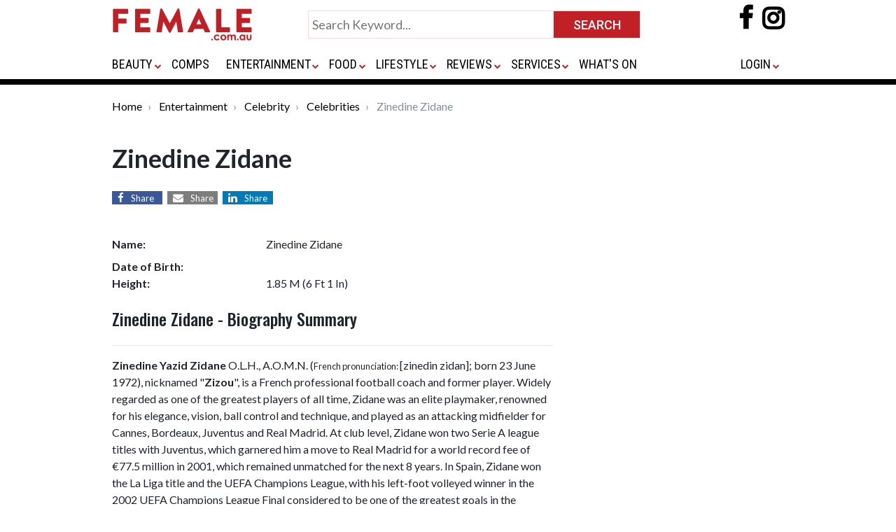

--- FILE ---
content_type: text/html; charset=UTF-8
request_url: https://www.female.com.au/celebrities/zinedine-zidane.htm
body_size: 9073
content:
<!DOCTYPE html>
<html lang="en">
<head>
<meta charset="utf-8">
<meta http-equiv="X-UA-Compatible" content="IE=edge">

<meta name="google-site-verification" content="o6AylZebaw21Y67v9K1cCFDhY1HlpPcYJEAvFPW2228" />

<meta name="viewport" content="width=device-width, initial-scale=1, maximum-scale=1" />
<meta name="title" content="">
<meta name="description" content="Zinedine Zidane">
<meta name="keywords" content="Zinedine Zidane">
<meta content="All" name="robots">
	<meta content="Copyright 1997 - 2008 Female.com.au" name="copyright">

<meta property="og:url" content="https://www.female.com.au/zinedine-zidane-celebrity.htm" />
 
<meta property="og:title" content="Zinedine Zidane" />
<meta property="og:description" content="Zinedine Zidane" />
	<meta property="og:image" content="https://www.girl.com.au/img/bigarticles/zinedine zidane_celebrity_14072018.jpg"/>
<title>
	Zinedine Zidane 
	| Female.com.au
</title>

	<!-- InMobi Choice. Consent Manager Tag v3.0 (for TCF 2.2) -->
	<script type="text/javascript" async=true>
		(function() {
		var host = window.location.hostname;
		var element = document.createElement('script');
		var firstScript = document.getElementsByTagName('script')[0];
		var url = 'https://cmp.inmobi.com'
			.concat('/choice/', 'CJX3U4GAtuHHE', '/', host, '/choice.js?tag_version=V3');
		var uspTries = 0;
		var uspTriesLimit = 3;
		element.async = true;
		element.type = 'text/javascript';
		element.src = url;
		
		firstScript.parentNode.insertBefore(element, firstScript);
		
		function makeStub() {
			var TCF_LOCATOR_NAME = '__tcfapiLocator';
			var queue = [];
			var win = window;
			var cmpFrame;
		
			function addFrame() {
			var doc = win.document;
			var otherCMP = !!(win.frames[TCF_LOCATOR_NAME]);
		
			if (!otherCMP) {
				if (doc.body) {
				var iframe = doc.createElement('iframe');
		
				iframe.style.cssText = 'display:none';
				iframe.name = TCF_LOCATOR_NAME;
				doc.body.appendChild(iframe);
				} else {
				setTimeout(addFrame, 5);
				}
			}
			return !otherCMP;
			}
		
			function tcfAPIHandler() {
			var gdprApplies;
			var args = arguments;
		
			if (!args.length) {
				return queue;
			} else if (args[0] === 'setGdprApplies') {
				if (
				args.length > 3 &&
				args[2] === 2 &&
				typeof args[3] === 'boolean'
				) {
				gdprApplies = args[3];
				if (typeof args[2] === 'function') {
					args[2]('set', true);
				}
				}
			} else if (args[0] === 'ping') {
				var retr = {
				gdprApplies: gdprApplies,
				cmpLoaded: false,
				cmpStatus: 'stub'
				};
		
				if (typeof args[2] === 'function') {
				args[2](retr);
				}
			} else {
				if(args[0] === 'init' && typeof args[3] === 'object') {
				args[3] = Object.assign(args[3], { tag_version: 'V3' });
				}
				queue.push(args);
			}
			}
		
			function postMessageEventHandler(event) {
			var msgIsString = typeof event.data === 'string';
			var json = {};
		
			try {
				if (msgIsString) {
				json = JSON.parse(event.data);
				} else {
				json = event.data;
				}
			} catch (ignore) {}
		
			var payload = json.__tcfapiCall;
		
			if (payload) {
				window.__tcfapi(
				payload.command,
				payload.version,
				function(retValue, success) {
					var returnMsg = {
					__tcfapiReturn: {
						returnValue: retValue,
						success: success,
						callId: payload.callId
					}
					};
					if (msgIsString) {
					returnMsg = JSON.stringify(returnMsg);
					}
					if (event && event.source && event.source.postMessage) {
					event.source.postMessage(returnMsg, '*');
					}
				},
				payload.parameter
				);
			}
			}
		
			while (win) {
			try {
				if (win.frames[TCF_LOCATOR_NAME]) {
				cmpFrame = win;
				break;
				}
			} catch (ignore) {}
		
			if (win === window.top) {
				break;
			}
			win = win.parent;
			}
			if (!cmpFrame) {
			addFrame();
			win.__tcfapi = tcfAPIHandler;
			win.addEventListener('message', postMessageEventHandler, false);
			}
		};
		
		makeStub();
		
		var uspStubFunction = function() {
			var arg = arguments;
			if (typeof window.__uspapi !== uspStubFunction) {
			setTimeout(function() {
				if (typeof window.__uspapi !== 'undefined') {
				window.__uspapi.apply(window.__uspapi, arg);
				}
			}, 500);
			}
		};
		
		var checkIfUspIsReady = function() {
			uspTries++;
			if (window.__uspapi === uspStubFunction && uspTries < uspTriesLimit) {
			console.warn('USP is not accessible');
			} else {
			clearInterval(uspInterval);
			}
		};
		
		if (typeof window.__uspapi === 'undefined') {
			window.__uspapi = uspStubFunction;
			var uspInterval = setInterval(checkIfUspIsReady, 6000);
		}
		})();
	</script>
	<!-- End InMobi Choice. Consent Manager Tag v3.0 (for TCF 2.2) -->

<link rel="apple-touch-icon" sizes="180x180" href="https://www.female.com.au/images/apple-touch-icon.png">
<link rel="icon" type="image/png" sizes="32x32" href="https://www.female.com.au/images/favicon-32x32.png">
<link rel="icon" type="image/png" sizes="16x16" href="https://www.female.com.au/images/favicon-16x16.png">
<link rel="manifest" href="/site.webmanifest">
<link rel="mask-icon" href="images/safari-pinned-tab.svg" color="#5bbad5">
<meta name="msapplication-TileColor" content="#da532c">
<meta name="theme-color" content="#ffffff">

<link rel="stylesheet" href="https://www.female.com.au/css/bootstrap.css">
<link rel="stylesheet" href="https://www.female.com.au/css/female-global.css">
<link rel="stylesheet" href="https://www.female.com.au/css/common.css?v=1.0">
<link href="https://fonts.googleapis.com/css?family=Roboto:400,500,700" rel="stylesheet">
<link href="https://fonts.googleapis.com/css?family=Roboto+Condensed:400,700" rel="stylesheet">
<link href="https://fonts.googleapis.com/css?family=Lato:400,700,900" rel="stylesheet">
<link href="https://fonts.googleapis.com/css?family=Oswald:400,500,600" rel="stylesheet">
<link href="https://maxcdn.bootstrapcdn.com/font-awesome/4.7.0/css/font-awesome.min.css" rel="stylesheet">
<script src="https://code.jquery.com/jquery-3.3.1.min.js" crossorigin="anonymous"></script>

	
	<!-- Google Tag Manager -->  

	<script>(function(w,d,s,l,i){w[l]=w[l]||[];w[l].push({'gtm.start':
		new Date().getTime(),event:'gtm.js'});var f=d.getElementsByTagName(s)[0],  
		j=d.createElement(s),dl=l!='dataLayer'?'&l='+l:'';j.async=true;j.src=
		'https://www.googletagmanager.com/gtm.js?id='+i+dl;f.parentNode.insertBefore(j,f);  
		})(window,document,'script','dataLayer','GTM-PS4SNWP');</script>
	<!-- End Google Tag Manager -->	


	<script async="async" src="https://www.google.com/adsense/search/ads.js"></script>

	<!-- other head elements from your page -->

	<script type="text/javascript" charset="utf-8">
	(function(g,o){g[o]=g[o]||function(){(g[o]['q']=g[o]['q']||[]).push(
	arguments)},g[o]['t']=1*new Date})(window,'_googCsa');
	</script>

	
	<link rel="preload" as="script" href="https://www.googletagservices.com/tag/js/gpt.js" />
		<script async src="https://pagead2.googlesyndication.com/pagead/js/adsbygoogle.js?client=ca-pub-0617382008453614" crossorigin="anonymous"></script>
	<script async src="https://web.prebidwrapper.com/trellian-xPOSFJT7XV/female-longform/prebid-load.js"></script>	
	
</head>

<body>
<div id="wrapper">	
	<div class="topheader">
  <div class="container">
    <div class="row">
      <div class="col-xs-16 col-md-12">
        <div class="d-none d-sm-none d-md-block d-lg-block d-xl-block" id="toplogo">
          <div class="logo"> 
          	<a href="https://www.female.com.au/"> 
             <img alt="Female Logo" src="https://www.female.com.au/images/female-logo-400.png" class="img-fluid" /> 
                        </a> 
           </div>
        </div>
        <div class="d-none d-sm-none d-md-block d-xl-block p0">
          <div class="submit-home-wrapper" id="topsearch">
            <form name="frmsearch" method="get" action="https://www.female.com.au/search.html">
              <table style="width:475px;" align="center" cellspacing="0" cellpadding="0" border="0">
                <tbody>
                  <tr>
                    <td valign="top"><input class="submit-home" name="q" id="" value="" type="text" placeholder="Search Keyword..." style="width:100% !important;"></td>
                    <td width="120"><input name="" value="SEARCH" class="btn-submit-home" title="SEARCH" type="submit"></td>
                  </tr>
                </tbody>
              </table>
            </form>
          </div>
        </div>
        <div class="d-none d-sm-none d-md-block d-xl-block">
          <div class="social-icons-wrapper mt-2"> 
              <a rel="nofollow" href="https://www.facebook.com/female.com.au" target="_blank">
                <i style="font-size:36px; font-weight:bold;" class="fa fa-facebook-f"></i>
              </a>
              <a rel="nofollow" href="https://www.instagram.com/female.au/?hl=en" target="_blank" style="padding-left:10px;">
                <i style="font-size:36px; font-weight:bold; background-color:transparent; color:#000;" class="fa fa-instagram"></i>
              </a>
          </div>
        </div>
      </div>
    </div>
    <div class="row mbsmall">
      <div class="col-xs-16 col-md-12">
        <div class="menu-container-wrap">
          <div class="menu-container">
            <div class="d-sm-block d-md-none d-lg-none d-xl-none" id="bottomlogosmall">
              <button class="navbar-toggler" type="button" data-toggle="collapse" data-target="#navbar" aria-controls="navbars" aria-expanded="false" aria-label="Toggle navigation"> <span class="navbar-toggler-icon"> <i class="fa fa-navicon" style="color:#ccc; font-size:28px;"></i> </span> </button>
              <div class="logo-small" style="width:200px; display:inline"> 
              <a href="https://www.female.com.au/"> 
               
              <img src="https://www.female.com.au/images/female-logo-400.png" class="img-fluid" /> 
               
              </a> 
              </div>
              <div class="social-icons-wrapper"> 
                <a rel="nofollow" href="https://www.facebook.com/female.com.au" target="_blank">
                  <i style="font-size:36px; font-weight:bold;margin-top: 10px" class="fa fa-facebook-f"></i>
                </a>
                <a rel="nofollow" href="https://www.instagram.com/female.au/?hl=en" target="_blank" style="padding-left:10px;">
                  <i style="font-size:36px; font-weight:bold; background-color:transparent; color:#000;margin-top: 10px" class="fa fa-instagram"></i>
                </a>
              </div>
            </div>
            <div id="gfmenu">
              <nav class="navbar navbar-expand-lg">
                <div class="collapse navbar-collapse" id="navbar">
                  <ul class="navbar-nav mr-auto">
                    <li class="nav-item py-4 d-sm-block d-md-none d-lg-none d-xl-none" id="topsearch">
                      <form name="frmsearch" method="get" action="https://www.female.com.au/search.html">
                        <table style="width:100%;" align="center" cellspacing="0" cellpadding="0" border="0">
                          <tbody>
                            <tr>
                              <td valign="top"><input class="submit-home" name="q" id="" value="" type="text" placeholder="Search Keyword..." style="width:100% !important;"></td>
                              <td width="120"><input name="" value="SEARCH" class="btn-submit-home" title="SEARCH" type="submit"></td>
                            </tr>
                          </tbody>
                        </table>
                      </form>
                    </li>
                                        <li class="nav-item dropdown"> <a class="nav-link dropdown-toggle" id="dropdown01" aria-haspopup="true" aria-expanded="false" href="https://www.female.com.au/fashionbeauty.htm">BEAUTY</a>                       <i class="caret"></i>
                      <div class="dropdown-menu" aria-labelledby="dropdown01" style="box-shadow: 0px 4px 4px rgb(0 0 0 / 14%);">
                        <div class="row">
                          <div class="col-sm-6 col-lg-6">                                                                                     
                                                        
                                                                                    <div class="col-sm-6 col-lg-6 p-0"> <a href="https://www.female.com.au/cosmetics.htm" class="nav-sublink">                               Cosmetics </a> </div>
                                                                                    
                                                                                    <div class="col-sm-6 col-lg-6 p-0"> <a href="https://www.female.com.au/fashion.htm" class="nav-sublink">                               Fashion </a> </div>
                                                                                    
                                                                                    <div class="col-sm-6 col-lg-6 p-0"> <a href="https://www.female.com.au/haircarearticles.htm" class="nav-sublink">                               Hair Care </a> </div>
                                                                                    
                                                                                    <div class="col-sm-6 col-lg-6 p-0"> <a href="https://www.female.com.au/fragrances.htm" class="nav-sublink">                               Fragrances </a> </div>
                                                         </div>
                          <div class="col-sm-6 col-lg-6">                                                         
                                                                                    <div class="col-sm-6 col-lg-6 p-0"> <a href="https://www.female.com.au/skincare.htm" class="nav-sublink">                               Skin Care </a> </div>
                                                                                    
                                                                                    <div class="col-sm-6 col-lg-6 p-0"> <a href="https://www.female.com.au/formen.htm" class="nav-sublink">                               For Men </a> </div>
                                                                                    
                                                                                    <div class="col-sm-6 col-lg-6 p-0"> <a href="https://www.female.com.au/advicetips.htm" class="nav-sublink">                               Advice </a> </div>
                                                         </div>
                        </div>
                      </div>
                       </li>
                                        <li class="nav-item dropdown"> <a class="nav-link " id="dropdown01" aria-haspopup="true" aria-expanded="false" href="https://www.female.com.au/competitions.htm">COMPS</a>                       </li>
                                        <li class="nav-item dropdown"> <a class="nav-link dropdown-toggle" id="dropdown01" aria-haspopup="true" aria-expanded="false" href="https://www.female.com.au/entertainment.htm">ENTERTAINMENT</a>                       <i class="caret"></i>
                      <div class="dropdown-menu" aria-labelledby="dropdown01" style="box-shadow: 0px 4px 4px rgb(0 0 0 / 14%);">
                        <div class="row">
                          <div class="col-sm-6 col-lg-6">                                                                                     
                                                        
                                                                                    <div class="col-sm-6 col-lg-6 p-0"> <a href="https://www.female.com.au/book2.htm" class="nav-sublink">                               Books </a> </div>
                                                                                    
                                                                                    <div class="col-sm-6 col-lg-6 p-0"> <a href="https://www.female.com.au/dvdreleases.htm" class="nav-sublink">                               DVDs </a> </div>
                                                                                    
                                                                                    <div class="col-sm-6 col-lg-6 p-0"> <a href="https://www.female.com.au/movies.htm" class="nav-sublink">                               Movies </a> </div>
                                                         </div>
                          <div class="col-sm-6 col-lg-6">                                                         
                                                                                    <div class="col-sm-6 col-lg-6 p-0"> <a href="https://www.female.com.au/tv-series.htm" class="nav-sublink">                               TV &amp; Streaming Series </a> </div>
                                                                                    
                                                                                    <div class="col-sm-6 col-lg-6 p-0"> <a href="https://www.female.com.au/celebrities/index.html" class="nav-sublink">                               Celebrities </a> </div>
                                                                                    
                                                                                    <div class="col-sm-6 col-lg-6 p-0"> <a href="https://www.female.com.au/musicreviews.htm" class="nav-sublink">                               Music </a> </div>
                                                         </div>
                          <div class="col-sm-6 col-lg-6">                              </div>
                        </div>
                      </div>
                       </li>
                                        <li class="nav-item dropdown"> <a class="nav-link dropdown-toggle" id="dropdown01" aria-haspopup="true" aria-expanded="false" href="https://www.female.com.au/foodleisuretravel.htm">FOOD</a>                       <i class="caret"></i>
                      <div class="dropdown-menu" aria-labelledby="dropdown01" style="box-shadow: 0px 4px 4px rgb(0 0 0 / 14%);">
                        <div class="row">
                          <div class="col-sm-6 col-lg-6">                                                                                     
                                                        
                                                                                    <div class="col-sm-6 col-lg-6 p-0"> <a href="https://www.female.com.au/recipes.htm" class="nav-sublink">                               Recipes </a> </div>
                                                                                    
                                                                                    <div class="col-sm-6 col-lg-6 p-0"> <a href="https://www.female.com.au/cookbooks.htm" class="nav-sublink">                               Cookbooks </a> </div>
                                                                                    
                                                                                    <div class="col-sm-6 col-lg-6 p-0"> <a href="https://www.female.com.au/beverages.htm" class="nav-sublink">                               Beverages </a> </div>
                                                         </div>
                          <div class="col-sm-6 col-lg-6">                                                         
                                                                                    <div class="col-sm-6 col-lg-6 p-0"> <a href="https://www.female.com.au/foodtravel.htm" class="nav-sublink">                               Travel </a> </div>
                                                                                    
                                                                                    <div class="col-sm-6 col-lg-6 p-0"> <a href="https://www.female.com.au/travel-restaurants.htm" class="nav-sublink">                               Restaurants </a> </div>
                                                         </div>
                        </div>
                      </div>
                       </li>
                                        <li class="nav-item dropdown"> <a class="nav-link dropdown-toggle" id="dropdown01" aria-haspopup="true" aria-expanded="false" href="https://www.female.com.au/lifestyle.htm">LIFESTYLE</a>                       <i class="caret"></i>
                      <div class="dropdown-menu" aria-labelledby="dropdown01" style="box-shadow: 0px 4px 4px rgb(0 0 0 / 14%);">
                        <div class="row">
                          <div class="col-sm-6 col-lg-6">                             
                                                        
                                                                                    <div class="col-sm-6 col-lg-6 p-0"> <a href="https://www.female.com.au/lifestylelibrary.htm" class="nav-sublink">                               Lifestyle </a> </div>
                                                                                    
                                                                                    <div class="col-sm-6 col-lg-6 p-0"> <a href="https://www.female.com.au/health.htm" class="nav-sublink">                               Health </a> </div>
                                                                                    
                                                                                    <div class="col-sm-6 col-lg-6 p-0"> <a href="https://www.female.com.au/fitness.htm" class="nav-sublink">                               Fitness </a> </div>
                                                         </div>
                          <div class="col-sm-6 col-lg-6">                                                         
                                                                                    <div class="col-sm-6 col-lg-6 p-0"> <a href="https://www.female.com.au/technology.htm" class="nav-sublink">                               Tech </a> </div>
                                                                                    
                                                                                    <div class="col-sm-6 col-lg-6 p-0"> <a href="https://www.female.com.au/business.htm" class="nav-sublink">                               Business </a> </div>
                                                                                    
                                                                                    <div class="col-sm-6 col-lg-6 p-0"> <a href="https://www.female.com.au/careerspotlight.htm" class="nav-sublink">                               Career Spotlight </a> </div>
                                                         </div>
                          <div class="col-sm-6 col-lg-6">                                                         
                                                                                    <div class="col-sm-6 col-lg-6 p-0"> <a href="https://www.female.com.au/parenting.htm" class="nav-sublink">                               Parenting </a> </div>
                                                                                    
                                                                                    <div class="col-sm-6 col-lg-6 p-0"> <a href="https://www.female.com.au/gamesandtoys.htm" class="nav-sublink">                               Games &amp; Toys </a> </div>
                                                                                    
                                                                                    <div class="col-sm-6 col-lg-6 p-0"> <a href="https://www.female.com.au/pets.htm" class="nav-sublink">                               Pets </a> </div>
                                                         </div>
                          <div class="col-sm-6 col-lg-6">                                                         
                                                                                    <div class="col-sm-6 col-lg-6 p-0"> <a href="https://www.female.com.au/horoscope/" class="nav-sublink">                               Horoscopes </a> </div>
                                                                                    
                                                                                    <div class="col-sm-6 col-lg-6 p-0"> <a href="https://www.female.com.au/bridal.htm" class="nav-sublink">                               Bridal </a> </div>
                                                                                    
                                                                                    <div class="col-sm-6 col-lg-6 p-0"> <a href="https://www.female.com.au/love.htm" class="nav-sublink">                               Love </a> </div>
                                                         </div>
                          <div class="col-sm-6 col-lg-6">                              </div>
                        </div>
                      </div>
                       </li>
                                        <li class="nav-item dropdown"> <a class="nav-link dropdown-toggle" id="dropdown01" aria-haspopup="true" aria-expanded="false" href="https://www.female.com.au/reviews.htm">REVIEWS</a>                       <i class="caret"></i>
                      <div class="dropdown-menu" aria-labelledby="dropdown01" style="box-shadow: 0px 4px 4px rgb(0 0 0 / 14%);">
                        <div class="row">
                          <div class="col-sm-6 col-lg-6">                                                                                     
                                                        
                                                                                    <div class="col-sm-6 col-lg-6 p-0"> <a href="https://www.female.com.au/beauty-reviews.htm" class="nav-sublink">                               Beauty </a> </div>
                                                                                    
                                                                                    <div class="col-sm-6 col-lg-6 p-0"> <a href="https://www.female.com.au/book2.htm" class="nav-sublink">                               Books </a> </div>
                                                                                    
                                                                                    <div class="col-sm-6 col-lg-6 p-0"> <a href="https://www.female.com.au/movie-reviews.htm" class="nav-sublink">                               Movies </a> </div>
                                                         </div>
                          <div class="col-sm-6 col-lg-6">                                                         
                                                                                    <div class="col-sm-6 col-lg-6 p-0"> <a href="https://www.female.com.au/food-reviews.htm" class="nav-sublink">                               Food </a> </div>
                                                                                    
                                                                                    <div class="col-sm-6 col-lg-6 p-0"> <a href="https://www.female.com.au/lifestyle-reviews.htm" class="nav-sublink">                               Lifestyle </a> </div>
                                                                                    
                                                                                    <div class="col-sm-6 col-lg-6 p-0"> <a href="https://www.female.com.au/tech-reviews.htm" class="nav-sublink">                               Tech </a> </div>
                                                         </div>
                          <div class="col-sm-6 col-lg-6">                              </div>
                        </div>
                      </div>
                       </li>
                                        <li class="nav-item dropdown"> <a class="nav-link dropdown-toggle" id="dropdown01" aria-haspopup="true" aria-expanded="false" href="https://www.female.com.au/services.htm">SERVICES</a>                       <i class="caret"></i>
                      <div class="dropdown-menu" aria-labelledby="dropdown01" style="box-shadow: 0px 4px 4px rgb(0 0 0 / 14%);">
                        <div class="row">
                          <div class="col-sm-6 col-lg-6">                                                                                     
                                                        
                                                                                    <div class="col-sm-6 col-lg-6 p-0"> <a href="https://www.female.com.au/domain-names.htm" class="nav-sublink">                               Domain Names </a> </div>
                                                         </div>
                          <div class="col-sm-6 col-lg-6">                                                         
                                                                                    <div class="col-sm-6 col-lg-6 p-0"> <a href="https://www.female.com.au/marketing-tools.htm" class="nav-sublink">                               Marketing Tools </a> </div>
                                                         </div>
                          <div class="col-sm-6 col-lg-6">                              </div>
                        </div>
                      </div>
                       </li>
                                        <li class="nav-item dropdown"> <a class="nav-link " id="dropdown01" aria-haspopup="true" aria-expanded="false" href="https://www.female.com.au/whatson.htm">WHAT&#039;S ON</a>                       </li>
                                                          </ul>
                  <ul class="navbar-nav ms-auto">
                    <li class="nav-item dropdown pr-0"><a rel="nofollow" class="nav-link dropdown-toggle"  id="last" aria-haspopup="true" aria-expanded="false" href="/login.html">LOGIN</a>
                      <ul class="dropdown-menu dropdown-menu-end" aria-labelledby="last" style="right: 0;left: auto; min-width:0">
                        <li class="nav-item"><a href="https://www.female.com.au/login.html" class="nav-sublink">Login</a></li>
                        <li class="nav-item"><a href="https://www.female.com.au/female-vip-club.htm" class="nav-sublink">Join VIP Club</a></li>
                      </ul>
                    </li>
                                      </ul>
                </div>
              </nav>
            </div>
          </div>
        </div>
      </div>
    </div>
  </div>
  <div class="border8"></div>
</div>
<link href="https://www.female.com.au/css/gfmenu.css" rel="stylesheet" type="text/css" />
<script>
var scrollmet = false;
$(document).ready(function() {
	$(document).on("scroll", restructureHeader);
	$(window).on('resize', restructureHeader);
});
function restructureHeader() {
	if($(document).width() >= 940 && $(document).scrollTop() > 80) {
		if(scrollmet || $('#gfmenu.smallmenu').length) return;
		scrollmet = true;
		$('#topsearch').after($('<div>').append($('#gfmenu').clone().addClass('smallmenu')).html());
		$('#topsearch').hide();
		$('#gfmenu:not(.smallmenu)').closest('.row').hide();
		$('#toplogo').addClass('scrolled');
		$('.social-icons-wrapper').addClass('topsocialiconssmall');
		$('.bodywrap').addClass('topmar90');
		//gfmenu = new gfmenu(gfmenuOptions);
	}
	else {
		if(!scrollmet && !$('#gfmenu.smallmenu').length) return;
		scrollmet = false;
		$('#gfmenu.smallmenu').remove();
		$('#gfmenu:not(.smallmenu)').closest('.row').show();
		$('#topsearch').show();
		$('#toplogo').removeClass('scrolled');
		$('.social-icons-wrapper').removeClass('topsocialiconssmall');
		$('.bodywrap').removeClass('topmar90');
	}
}
</script>	
	<div class="bodywrap">
						  <div class="container">
  <div class="row mTB20">
    <div class="d-block">
      <nav aria-label="breadcrumb">
        <ol class="breadcrumb">
          			<li class="breadcrumb-item" aria-current="page">
				<a href="https://www.female.com.au/" class="plainLink">Home</a>
			</li>
		  		  
		  			<li class="breadcrumb-item" aria-current="page">
				<a href="https://www.female.com.au/entertainment.htm" class="plainLink">Entertainment</a>
			</li>
		  			<li class="breadcrumb-item" aria-current="page">
				<a href="https://www.female.com.au/celebrities/index.html" class="plainLink">Celebrity</a>
			</li>
		  			<li class="breadcrumb-item" aria-current="page">
				<a href="https://www.female.com.au/celebrity.htm" class="plainLink">Celebrities</a>
			</li>
		  		  
			<li class="breadcrumb-item active" aria-current="page">
				Zinedine Zidane			</li>
        </ol>
      </nav>
    </div>
  </div>
  
  <!--banner  -->
  <div class="row mTB20">
    <div class="col-md-12 d-none d-md-none d-xl-block text-center bannersize">
		
	</div>
  </div>
  
  <div class="row  mTB20">
    <div class="col-xs-12 col-md-8">
      <div class="col-md-12 d-block p0">
        <h1 class="heading1">Zinedine Zidane</h1>
      </div>
	  
      <div class="row mTB20">
        <div class="col-md-12 d-block text-center mB20">
			<div class="text-left">
				<a target="_blank" href="https://www.facebook.com/sharer/sharer.php?u=https://www.female.com.au/zinedine-zidane-celebrity.htm" class="fa fa-facebook"><span>Share</span></a>
				<a target="_blank" class="d-none" href="https://twitter.com/intent/tweet?text=Zinedine Zidane%20https://www.female.com.au/zinedine-zidane-celebrity.htm" class="fa fa-twitter"><span>Share</span></a>
				
				<a href="mailto:?body=https://www.female.com.au/zinedine-zidane-celebrity.htm" class="fa fa-envelope"><span>Share</span></a>
				<a href="https://www.linkedin.com/shareArticle?mini=true&url=https://www.female.com.au/zinedine-zidane-celebrity.htm" class="fa fa-linkedin"><span>Share</span></a>
			</div>
        </div>
      </div>
	  
      <div class="row mT20">
		        <div class="col-md-12">
          <dl class="row">
																									<dt class="col-sm-4">Name:</dt>
							<dd class="col-sm-8">Zinedine Zidane</dd>
																																																												<dt class="col-sm-4">Date of Birth:</dt>
						<dd class="col-sm-8">
							
													</dd>
																																																																																																																																																																																<dt class="col-sm-4">Height:</dt>
							<dd class="col-sm-8">1.85 M (6 Ft 1 In)</dd>
																					          </dl>
        </div>
      </div>
	  
      <div class="row">
        <div class="col-xs-16 col-md-12">
          <h1 class="section-sub-hdr">Zinedine Zidane - Biography Summary</h1>
        </div>
        <div class="col-xs-16 col-md-12">
          <hr>
        </div>
        <div class="col-md-12">
				<p class="mw-empty-elt">

</p>
<p><b>Zinedine Yazid Zidane</b> <span>O.L.H., A.O.M.N.</span> (<small>French pronunciation: </small><span title="Representation in the International Phonetic Alphabet (IPA)">[zinedin zidan]</span>; born 23 June 1972), nicknamed "<b>Zizou</b>", is a French professional football coach and former player. Widely regarded as one of the greatest players of all time, Zidane was an elite playmaker, renowned for his elegance, vision, ball control and technique, and played as an attacking midfielder for Cannes, Bordeaux, Juventus and Real Madrid. At club level, Zidane won two Serie A league titles with Juventus, which garnered him a move to Real Madrid for a world record fee of €77.5 million in 2001, which remained unmatched for the next 8 years. In Spain, Zidane won the La Liga title and the UEFA Champions League, with his left-foot volleyed winner in the 2002 UEFA Champions League Final considered to be one of the greatest goals in the competition's history. Zidane also won an Intercontinental Cup and a UEFA Super Cup with both teams.
</p><p>Capped 108 times by France, Zidane won the 1998 FIFA World Cup, scoring twice in the final and being named to the All-Star Team, while also winning UEFA Euro 2000, being named Player of the Tournament. The World Cup triumph made him a national hero in France, and he received the Légion d'honneur in 1998. He also received the Golden Ball for player of the tournament at the 2006 World Cup, despite his infamous sending off in the final against Italy for headbutting Marco Materazzi in the chest. He retired as the fourth-most capped player in France history.
</p><p>Zidane received many individual accolades as a player, including being named the FIFA World Player of the Year three times, in 1998, 2000 and 2003, and also winning the 1998 Ballon d'Or. He was Ligue 1 Player of the Year in 1996, Serie A Footballer of the Year in 2001, and La Liga Best Foreign Player in 2002. In 2004, he was named in the FIFA 100, a list of the world's greatest living players compiled by Pelé, and in the same year was named the best European footballer of the past 50 years in the UEFA Golden Jubilee Poll. Zidane is one of eight players to have won the FIFA World Cup, the UEFA Champions League and the Ballon d'Or. He was the ambassador for Qatar's successful bid to stage the 2022 FIFA World Cup, the first MENA country to host the tournament.</p><p>After retiring as a player, Zidane transitioned into coaching, becoming assistant coach at Real Madrid under Carlo Ancelotti for the 2013–14 season. After a successful year in which the club won the UEFA Champions League and Copa del Rey, Zidane became the coach of Real Madrid's B team, Real Madrid Castilla. He remained in the position for two years before taking the helm of the first team in January 2016. In his first two seasons as manager, Zidane won the UEFA Champions League twice, a La Liga title, a Supercopa de España, and both the UEFA Super Cup and FIFA Club World Cup twice. His success saw him named Best FIFA Men's Coach in 2017. In 2018, Zidane led Real Madrid to another UEFA Champions League, his third in a row, becoming the only coach in the history of football to win three consecutive UEFA Champions League titles. A few days after the victory, he resigned as Real Madrid coach.</p>
				<br/>
									<div>
						<a href="https://www.female.com.au/celebrities/zinedine-zidane-biography.htm">See full Biography of Zinedine Zidane</a>
					</div>
								<br/>
        </div>
      </div>
	  
				
			  
					<div class="row mT20">
				<div class="col-md-12 pageContent">
					<h1 class="section-sub-hdr">Zinedine Zidane - Latest Videos</h1>
					<hr>
			
					<div class="row">
													<div class="col-md-4 mT10">
								<a href="https://www.youtube.com/watch?v=r1oN-AWRb78" target="_blank">
									<img src="https://i.ytimg.com/vi/r1oN-AWRb78/mqdefault.jpg" class="img-fluid">
								</a>
							</div>
												
													<div class="col-md-4 mT10">
								<a href="https://www.youtube.com/watch?v=IiHpvwkvNxM" target="_blank">
									<img src="https://i.ytimg.com/vi/IiHpvwkvNxM/mqdefault.jpg" class="img-fluid">
								</a>
							</div>
												
													<div class="col-md-4 mT10">
								<a href="https://www.youtube.com/watch?v=Rcwau9P14p4" target="_blank">
									<img src="https://i.ytimg.com/vi/Rcwau9P14p4/mqdefault.jpg" class="img-fluid">
								</a>
							</div>
											</div>
			
											<div class="row mT20">
															<div class="col-md-4 mT10">
									<a href="https://www.youtube.com/watch?v=nrOLGifnMJk" target="_blank">
										<img src="https://i.ytimg.com/vi/nrOLGifnMJk/mqdefault.jpg" class="img-fluid">
									</a>
								</div>
														
															<div class="col-md-4 mT10">
									<a href="https://www.youtube.com/watch?v=C7mXGMcpA0g" target="_blank">
										<img src="https://i.ytimg.com/vi/C7mXGMcpA0g/mqdefault.jpg" class="img-fluid">
									</a>
								</div>
														
															<div class="col-md-4 mT10">
									<a href="https://www.youtube.com/watch?v=5uci_uV_QU8" target="_blank">
										<img src="https://i.ytimg.com/vi/5uci_uV_QU8/mqdefault.jpg" class="img-fluid">
									</a>
								</div>
														
						</div>
									</div>
			</div>
			  
    </div>
    <div class="col-xs-6 col-md-4 pageContent mT10">
		
		<br>
		
		<br>
      
		      
    </div>
  </div>
</div>


<!-- Modal -->
<div class="modal" id="lyricsModalLong" tabindex="-1" role="dialog" aria-labelledby="lyricsModalLongTitle" aria-hidden="true">
  <div class="modal-dialog modal-lg" role="document">
    <div class="modal-content">
      <div class="modal-header">
        <h5 class="modal-title" id="lyricsModalLongTitle"></h5>
        <button type="button" class="close" data-dismiss="modal" aria-label="Close"> <span aria-hidden="true">&times;</span> </button>
      </div>
      <div class="modal-body" id="modal-body"></div>
	  <div class="modal-footer">
		<button type="button" class="btn btn-sm" data-dismiss="modal">Close</button>
	  </div>
    </div>
  </div>
</div>

<script>
	var currRel = 1;
	$(document).ready(function(){
		$("#nextRelCat").click(function(){
			var counter = parseInt(currRel)+1;
			
			if(counter == relCategory){
				$("#NextRelCat").addClass("disabled");
			}else{
				$("#PrevRelCat").removeClass("disabled");
			}// end if
			$("#relCat"+currRel).hide();
			$("#relCat"+counter).show();
			currRel = counter;
		});
		
		$("#prevRelCat").click(function(){
			var counter = parseInt(currRel)-1;
			
			if(counter == 1){
				$("#PrevRelCat").addClass("disabled");
			}else{
				$("#NextRelCat").removeClass("disabled");
			}// end if
			$("#relCat"+currRel).hide();
			$("#relCat"+counter).show();
			currRel = counter;
		});
		
		$("a[name='lyricBtn']").click(function(e){
			$("#lyricsModalLongTitle").val();
			$("#modal-body").val();
			var songid = $(this).data("id");
			var lyricContent = eval("lyric"+songid);
			var titleContent = eval("title"+songid);
			lyricContent = lyricContent.replace(/\\r/g, '');
			lyricContent = lyricContent.replace(/\\n/g, '');
			lyricContent = lyricContent.replace(/\&lt;br&gt;/g, '<br>');
			
			$("#lyricsModalLongTitle").html(titleContent);
			$("#modal-body").html(lyricContent);
		});
		
	});
</script>   
				</div>
	<br />
<div style="background:#000; height:8px; position:relative; z-index:1000;"></div>
<div class="container" style="position:relative;z-index:10000;background:#fff;"><br />
  <div class="row">
    <div class="col-md-3">
            <h3 style="font-family:'Oswald'; font-size:18px">FEMALE.COM.AU</h3>
            
      <ul class="footer">
        <li><a href="https://www.female.com.au/compstermsconditions.htm">Competition T&Cs</a></li>
        <li><a href="https://www.female.com.au/privacypol.htm">Privacy Policy</a></li>
        <li><a href="https://www.female.com.au/promoter-registration.htm">Join Call Out List</a></li>
      </ul>
    </div>
    <div class="col-md-3 fmT18">
      <h3 style="font-family:'Oswald'; font-size:18px">CONTACT US</h3>
      <ul class="footer">
        <li><a href="https://www.female.com.au/contactus.htm">Contact Us</a></li>
        <li><a href="https://www.female.com.au/about.htm">About Us</a></li>
        <li><a href="https://www.female.com.au/advertising.htm">Advertisers</a></li>
      </ul>
    </div>
    <div class="col-md-3 fmT18">
      <h3 style="font-family:'Oswald'; font-size:18px;">FOLLOW US ON</h3>
      <div class="d-block social-icons-footer" style="padding:0;">
        <div style="height:70px; display: inline;line-height:70px;">
          <ul style="list-style:none; margin:0; padding:0">
            <li style="float:left; margin-left:24px">
              <a rel="nofollow" href="https://www.facebook.com/female.com.au" target="_blank">
                <i style="font-size:36px; font-weight:bold;" class="fa fa-facebook-f"></i>
              </a>
            </li>
            <li style="float:left; margin-right:20px">
              <a rel="nofollow" href="https://www.instagram.com/female.au/?hl=en" target="_blank" style="padding-left:10px;">
                <i style="font-size:36px; font-weight:bold; background-color:transparent; color:#000;" class="fa fa-instagram"></i>
              </a>
            </li>
                      </ul>
        </div>
      </div>
    </div>
    <div class="col-md-3 fmT18">
      <div class="flogo">
          <a href="https://www.female.com.au/">
            	                <img alt="Female Logo" src="https://www.female.com.au/images/female-logo-400.png" class="img-fluid" />
                        </a>
      </div>
    </div>
  </div>
  <div class="text-center mt-3" style="font-size: 0.8rem">Copyright &copy; 2001 - <script>document.write(new Date().getFullYear())</script> Female.com.au, a <a href="https://www.trillion.com/" target="_blank">Trillion.com</a> Company - All rights reserved.</div>
  <br />
</div>
</div>

<script src="https://maxcdn.bootstrapcdn.com/bootstrap/4.0.0-beta.3/js/bootstrap.min.js"></script> 
<!-- Quantcast Tag -->
<script type="text/javascript">
	window._qevents = window._qevents || [];
	
	(function() {
	var elem = document.createElement('script');
	elem.src = (document.location.protocol == "https:" ? "https://secure" : "http://edge") + ".quantserve.com/quant.js";
	elem.async = true;
	elem.type = "text/javascript";
	var scpt = document.getElementsByTagName('script')[0];
	scpt.parentNode.insertBefore(elem, scpt);
	})();
	
	window._qevents.push({
		qacct:"p-CJX3U4GAtuHHE",
		uid:"cmp@trellian.com"
	});
</script>

</body>
</html>
